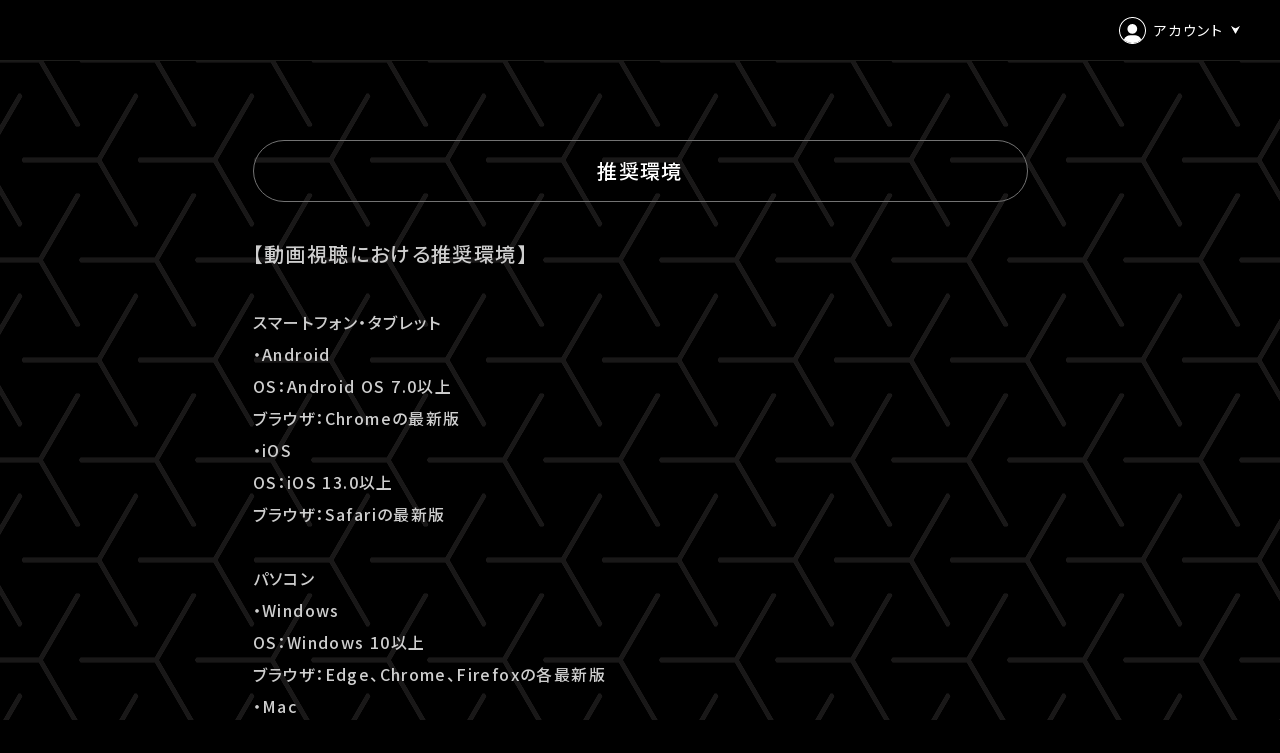

--- FILE ---
content_type: text/html; charset=UTF-8
request_url: https://liveship.tokyo/mob/pageShw.php?site=LS&ima=2533&cd=recommend
body_size: 25159
content:
<!DOCTYPE html>
<html lang="ja">
 <head><!-- Google Tag Manager -->
<script>(function(w,d,s,l,i){w[l]=w[l]||[];w[l].push({'gtm.start':
new Date().getTime(),event:'gtm.js'});var f=d.getElementsByTagName(s)[0],
j=d.createElement(s),dl=l!='dataLayer'?'&l='+l:'';j.async=true;j.src=
'https://www.googletagmanager.com/gtm.js?id='+i+dl;f.parentNode.insertBefore(j,f);
})(window,document,'script','dataLayer','GTM-TSJG7DF');</script>
<!-- End Google Tag Manager -->
<meta name="keyword" content="LIVESHIP" />
    <meta name="description" content="どこにいても、最高の感動を届けたいー LIVESHIPは、新しいライブ体験を届けるストリーミング配信サービスです。素晴らしいアーティストによるパフォーマンスを、最高の配信クオリティでお届けします。" />
    <meta http-equiv="content-type" content="text/html; charset=utf-8">

    <meta content="IE=edge" http-equiv="X-UA-Compatible">

    <meta property="og:title" content="LIVESHIP" />
    <meta property="og:type" content="website" />
    <meta property="og:description" content="どこにいても、最高の感動を届けたいー LIVESHIPは、新しいライブ体験を届けるストリーミング配信サービスです。素晴らしいアーティストによるパフォーマンスを、最高の配信クオリティでお届けします。" />
    <meta property="og:url" content="https://liveship.tokyo/" />
    <meta property="og:image" content="https://liveship.tokyo/assets/img/event/OGP.png" />
    <meta property="og:site_name" content="LIVESHIP" />
    <meta property="og:locale" content="ja_JP" />

    <meta name="twitter:card" content="summary_large_image">
    <meta name="twitter:site" content="@LIVESHIP_info">
    <meta name="twitter:title" content="LIVESHIP">
    <meta name="twitter:description" content="どこにいても、最高の感動を届けたいー LIVESHIPは、新しいライブ体験を届けるストリーミング配信サービスです。素晴らしいアーティストによるパフォーマンスを、最高の配信クオリティでお届けします。">
    <meta name="twitter:image" content="https://liveship.tokyo/assets/img/event/OGP.png" />
    <link rel="shortcut icon" href="https://liveship.tokyo/assets/img/event/favicon.ico">
    <link rel="apple-touch-icon" href="https://liveship.tokyo/assets/img/event/apple-touch-icon.png" />

    <link rel="stylesheet" href="/assets/css/colors.css" type="text/css">
    <link rel="stylesheet" href="/assets/css/event.css" type="text/css">
    <link rel="stylesheet" href="/assets/css/form.css" type="text/css">

    <link href="https://fonts.googleapis.com/css2?family=Oswald:wght@400;600&Montserrat:wght@300;400;500;700&family=Noto+Sans+JP:wght@300;400;500;700&display=swap" rel="stylesheet">

    <meta name="viewport" content="width=device-width, initial-scale=1.0, minimum-scale=1.0, maximum-scale=1.0, user-scalable=no">
    <script src="https://ajax.googleapis.com/ajax/libs/jquery/3.2.1/jquery.min.js"></script>

<title>LIVESHIP</title>
</head>
<body bgcolor="#FFFFFF" class="general bg_01"><!-- Google Tag Manager (noscript) -->
<noscript><iframe src="https://www.googletagmanager.com/ns.html?id=GTM-TSJG7DF"
height="0" width="0" style="display:none;visibility:hidden"></iframe></noscript>
<!-- End Google Tag Manager (noscript) -->

  <header class="bg_01 brdr_10 clr_05">
<a class="btn_menu" href="javascript:void(0);">
      <span class="bg_05"></span>
      <span class="bg_05"></span>
    </a>
    <div class="inner">

      <nav class="main bg_01">
        <ul></ul>

        <a class="btn_logo" href="/">
          <svg class="icon_logo fill_05" xmlns="http://www.w3.org/2000/svg" viewBox="0 0 147.4 31.7">
            <path class="fill_05" d="M0,1.3c0-0.5,0.2-0.7,0.7-0.7h2.6C3.8,0.6,4,0.7,4,1.3v27.1h142.8c0.5,0,0.7,0.2,0.7,0.7v2
              c0,0.5-0.2,0.7-0.7,0.7H0.7c-0.5,0-0.7-0.2-0.7-0.7L0,1.3z"/>
            <path class="fill_05" d="M15.5,2c0-1,0.8-1.9,1.9-1.9c1,0,1.9,0.8,1.9,1.9c0,0,0,0,0,0c0,1-0.8,1.9-1.9,1.9
              C16.4,3.9,15.5,3,15.5,2z M16.3,23.5c-0.5,0-0.7-0.2-0.7-0.6V7c0-0.5,0.2-0.6,0.7-0.6h2.4c0.5,0,0.7,0.2,0.7,0.6v15.8
              c0,0.5-0.2,0.6-0.7,0.6H16.3z"/>
            <path class="fill_05" d="M34.9,24c-0.2,0-0.3-0.2-0.5-0.7L24.3,1.3c-0.1-0.2-0.1-0.5,0.2-0.6c0.1,0,0.1-0.1,0.2-0.1
              h2.8c0.4,0,0.6,0.1,0.8,0.7L35,16.4v0l6.7-15.2c0.2-0.6,0.4-0.7,0.8-0.7h2.8c0.4,0,0.5,0.4,0.4,0.7L35.6,23.3
              C35.3,23.8,35.3,24,34.9,24L34.9,24z"/>
            <path class="fill_05" d="M50.1,1.3c0-0.5,0.2-0.7,0.7-0.7h14.7c0.6,0,0.7,0.2,0.7,0.7v2c0,0.5-0.2,0.7-0.7,0.7H54v6.3
              H65c0.6,0,0.7,0.2,0.7,0.7v2c0,0.5-0.2,0.7-0.7,0.7H54v6.5h11.4c0.6,0,0.7,0.2,0.7,0.7v2c0,0.5-0.2,0.7-0.7,0.7H50.7
              c-0.6,0-0.7-0.2-0.7-0.7L50.1,1.3z"/>
            <path class="fill_05" d="M71.9,18.7c0.2-0.3,0.3-0.5,0.5-0.5c0.2,0,0.3,0.1,0.4,0.2c2,1.3,4.4,2,6.8,2
              c2.8,0,5-0.9,5-3.3c0-2.4-2.2-3-5.9-3.5c-3.6-0.5-7.6-1.7-7.6-6.3c0-2.8,2.1-7.2,8.5-7.2c2.9,0,5.7,0.9,8.1,2.5
              C88,3,88,3.2,87.7,3.6l-1,1.6c-0.2,0.3-0.3,0.5-0.6,0.5c-0.1,0-0.3-0.1-0.4-0.2c-1.7-1.3-3.8-1.9-6-1.9c-4.1,0-4.9,2-4.9,3.6
              c0,2.2,2.3,2.7,5.7,3.1c4,0.5,7.8,1.7,7.8,6.6c0,3.6-2.9,6.9-8.5,6.9c-3.1,0.1-6.2-0.8-8.9-2.5c-0.5-0.3-0.4-0.5-0.2-1L71.9,18.7z"
              />
            <path class="fill_05" d="M94.3,1.3c0-0.5,0.2-0.7,0.7-0.7h2.6c0.5,0,0.7,0.2,0.7,0.7v9.1h11.1V1.3
              c0-0.5,0.2-0.7,0.7-0.7h2.6c0.5,0,0.7,0.2,0.7,0.7v21.6c0,0.5-0.2,0.7-0.7,0.7H110c-0.5,0-0.7-0.2-0.7-0.7v-9H98.2v9
              c0,0.5-0.2,0.7-0.7,0.7h-2.6c-0.5,0-0.7-0.2-0.7-0.7V1.3z"/>
            <path class="fill_05" d="M119.5,1.9c0-1.1,0.9-1.9,1.9-1.9s1.9,0.9,1.9,1.9l0,0c0,1.1-0.9,1.9-1.9,1.9
              S119.5,3,119.5,1.9z M120.3,23.5c-0.5,0-0.7-0.2-0.7-0.7V7.1c0-0.5,0.2-0.7,0.7-0.7h2.4c0.5,0,0.7,0.2,0.7,0.7v15.7
              c0,0.5-0.2,0.7-0.7,0.7L120.3,23.5z"/>
            <path class="fill_05" d="M129.2,1.3c0-0.6,0.2-0.7,0.7-0.7h8c3.8,0,8.2,1.6,8.2,6.9s-4.4,7-8.2,7h-4.7v8.4
              c0,0.5-0.1,0.7-0.7,0.7h-2.6c-0.5,0-0.7-0.2-0.7-0.7L129.2,1.3z M133.2,11.1h4.5c3.4,0,4.5-1.6,4.5-3.7c0-2-1.1-3.6-4.5-3.6h-4.5
              L133.2,11.1z"/>
            </svg>
        </a>
      </nav>

      <nav class="account head-popop" id="guest-nav" style="display:none;">
          <a href="javascript:void(0);" class="btn_pop">
              <svg class="icon_account" xmlns="http://www.w3.org/2000/svg" viewBox="0 0 27 27">
                  <g>
                      <circle class="fill_05" cx="13.3" cy="11.9" r="4.9"></circle>
                      <path class="fill_05" d="M22.2,22.5c-1.1-2.6-3.4-4.3-6.9-4.3h-3.5c-3.5,0-5.8,1.7-6.9,4.3c2.2,2.2,5.3,3.5,8.7,3.5
                          C16.9,26,19.9,24.7,22.2,22.5z"></path>
                      <g transform="translate(1547 17)">
                          <circle fill="none" cx="-1533.5" cy="-3.5" r="13.5"></circle>
                          <path class="fill_05" d="M-1533.5,10c-7.4,0-13.5-6.1-13.5-13.5c0-7.4,6.1-13.5,13.5-13.5s13.5,6.1,13.5,13.5
                              C-1520,3.9-1526.1,10-1533.5,10z M-1533.5-16c-6.9,0-12.5,5.6-12.5,12.5s5.6,12.5,12.5,12.5s12.5-5.6,12.5-12.5
                              S-1526.6-16-1533.5-16z"></path>
                      </g>
                  </g>
              </svg>
              <span class="label">アカウント</span>
              <svg class="icon_arrow fill_05" xmlns="http://www.w3.org/2000/svg" viewBox="0 0 8.758 8.56">
                  <path d="M6343.274,259.29l2.591,4.379-2.591,4.379,8.56-4.379Z" transform="translate(268.048 -6343.274) rotate(90)"></path>
              </svg>
          </a>
      </nav>
      <nav class="account head-popop" id="member-nav" style="display:none;">
          <a href="javascript:void(0);" class="btn_pop">
              <svg class="icon_account" xmlns="http://www.w3.org/2000/svg" viewBox="0 0 27 27">
                  <g>
                      <circle class="fill_05" cx="13.3" cy="11.9" r="4.9"></circle>
                      <path class="fill_05" d="M22.2,22.5c-1.1-2.6-3.4-4.3-6.9-4.3h-3.5c-3.5,0-5.8,1.7-6.9,4.3c2.2,2.2,5.3,3.5,8.7,3.5
                          C16.9,26,19.9,24.7,22.2,22.5z"></path>
                      <g transform="translate(1547 17)">
                          <circle fill="none" cx="-1533.5" cy="-3.5" r="13.5"></circle>
                          <path class="fill_05" d="M-1533.5,10c-7.4,0-13.5-6.1-13.5-13.5c0-7.4,6.1-13.5,13.5-13.5s13.5,6.1,13.5,13.5
                              C-1520,3.9-1526.1,10-1533.5,10z M-1533.5-16c-6.9,0-12.5,5.6-12.5,12.5s5.6,12.5,12.5,12.5s12.5-5.6,12.5-12.5
                              S-1526.6-16-1533.5-16z"></path>
                      </g>
                  </g>
              </svg>
              <span class="label clr_13" id="my-account"></span>
              <svg class="icon_arrow fill_05" xmlns="http://www.w3.org/2000/svg" viewBox="0 0 8.758 8.56">
                  <path d="M6343.274,259.29l2.591,4.379-2.591,4.379,8.56-4.379Z" transform="translate(268.048 -6343.274) rotate(90)"></path>
              </svg>
          </a>
      </nav>



      <div class="menu-popup account-popup bg_10 brdr_05" id="guest-popup">
          <a class="btn_close is-sp" href="javascript:void(0);">
              <span class="bg_05"></span>
              <span class="bg_05"></span>
          </a>
          <ul>
              <li><a href="/login/form?site=LS&ima=4947">
                  <svg class="icon fill_05" xmlns="http://www.w3.org/2000/svg" viewBox="0 0 23 23">
                      <path class="fill_05" d="M17.7,9h-1.4V6.6c0-2.6-2.1-4.8-4.8-4.8C8.9,1.8,6.7,4,6.7,6.6V9H5.3C5,9,4.8,9.2,4.8,9.5V20
                          c0,0.3,0.2,0.5,0.5,0.5h12.4c0.3,0,0.5-0.2,0.5-0.5V9.5C18.2,9.2,18,9,17.7,9z M7.7,6.6c0-2.1,1.7-3.8,3.8-3.8s3.8,1.7,3.8,3.8V9
                          H7.7V6.6z M17.2,19.5H5.8V10h11.4V19.5z"></path>
                      <path class="fill_05" d="M11.5,16.2c0.3,0,0.5-0.2,0.5-0.5v-1.9c0-0.3-0.2-0.5-0.5-0.5S11,13.5,11,13.8v1.9
                          C11,15.9,11.2,16.2,11.5,16.2z"></path>
                  </svg>
                  <span class="label">ログイン</span>
              </a></li>
              <li><a href="/aid/register/mail_form?site=LS&ima=4947">
                  <svg class="icon fill_05" xmlns="http://www.w3.org/2000/svg" viewBox="0 0 18.6 19.5">
                      <path class="fill_05" d="M9.1,10.1c2.8,0,5.1-2.3,5.1-5.1c0-2.8-2.3-5.1-5.1-5.1C6.3,0,4.1,2.3,4.1,5.1C4.1,7.9,6.3,10.1,9.1,10.1z
                           M9.1,1c2.2,0,4.1,1.8,4.1,4.1s-1.8,4.1-4.1,4.1S5.1,7.3,5.1,5.1S6.9,1,9.1,1z"></path>
                      <path class="fill_05" d="M18.6,18.9c0-5.2-3-8.5-7.7-8.5H7.7c-4.6,0-7.6,3.2-7.7,8.1h0v1h18.6L18.6,18.9C18.6,18.9,18.6,18.9,18.6,18.9
                          z M7.7,11.4h3.2c4.8,0,6.6,3.6,6.7,7.1H1C1.1,15,2.9,11.4,7.7,11.4z"></path>
                  </svg>
                  <span class="label">会員登録</span>
              </a></li>
          </ul>
      </div>
      <div class="menu-popup account-popup bg_10 brdr_05" id="member-popup">
          <a class="btn_close is-sp" href="javascript:void(0);">
              <span class="bg_05"></span>
              <span class="bg_05"></span>
          </a>
          <ul>
              <li><a href="/mypage/?site=LS&ima=4947">
                  <svg class="icon fill_05" xmlns="http://www.w3.org/2000/svg" viewBox="0 0 23 23">
                      <circle class="fill_05" cx="9.1" cy="4.6" r="4.6"></circle>
                      <path class="fill_05" d="M0.5,18.4c0-4.4,2.3-8,7.2-8h3.2c4.9,0,7.2,3.6,7.2,8"></path>
                  </svg>
                  <span class="label">マイページ</span>
              </a></li>
              <li><a href="javascript:void(0);" onclick="document.logoutForm.submit();">
                  <svg class="icon fill_05" xmlns="http://www.w3.org/2000/svg" viewBox="0 0 23.8 22.6">
                      <path class="fill_05" d="M18.2,19C14,22.8,7.4,22.4,3.6,18.2c-1.8-2-2.8-4.7-2.6-7.4s1.4-5.3,3.4-7.1C8.7-0.2,15.2,0.2,19,4.4l0.7-0.7
                          c-4.2-4.6-11.3-5-16-0.9c-2.2,2-3.6,4.8-3.7,7.8c-0.2,3,0.9,5.9,2.9,8.2s4.8,3.6,7.8,3.7c0.2,0,0.4,0,0.6,0c2.8,0,5.4-1,7.5-2.9
                          c0.3-0.3,0.6-0.6,0.9-0.9L19,18.2C18.7,18.5,18.5,18.7,18.2,19z"></path>
                      <polygon class="fill_05" points="23.8,11.5 23.6,11.2 23.6,11.2 19.6,7 18.8,7.7 21.9,11 11.9,11 11.9,12 21.9,12 18.8,15.3 19.6,16
                          23.1,12.2 23.1,12.2 23.6,11.7 23.6,11.7 "></polygon>
                  </svg>
                  <span class="label">ログアウト</span>
              </a></li>
          </ul>
      </div>

    </div>
  </header>

  <div class="container">    <div class="bg fillter_03"></div>

    <div class="content">

      <div class="module module-title clr_05 brdr_08">
        推奨環境
      </div>

      <section class="module-block">
        <div class="module-block-body">
          <div class="inner clr_06">

            <div class="module module-head-s">
             【動画視聴における推奨環境】<br>
            </div>

            <div class="module module-txt-l">
スマートフォン・タブレット<br>
・Android<br>
OS：Android OS 7.0以上<br>
ブラウザ：Chromeの最新版<br>
・iOS<br>
OS：iOS 13.0以上<br>
ブラウザ：Safariの最新版<br><br>

パソコン<br>
・Windows<br>
OS：Windows 10以上<br>
ブラウザ：Edge、Chrome、Firefoxの各最新版<br>
・Mac<br>
OS：Mac OS 10.13(High Sierra)以上<br>
ブラウザ：Safari、Chrome、Firefoxの各最新版<br><br>

なお、推奨環境内であってもメモリ容量不足など、お客様のご利用端末状況によって正常にご利用いただけない場合がございます。<br>
お客様起因による視聴におけるトラブルに関しては、当サービスは一切の責任を負いかねますので、予めご了承ください。<br>
また、以下の端末については一部環境で配信視聴ページでの不具合が確認されております。<br>
※発生している不具合すべてが掲載されているものではありません。予めご了承ください。<br><br>

&lt;不具合が確認された端末&gt;<br>
・iPhone6s<br>
・iPhone7<br>
・iPhoneSE 第一世代（2016年発売）<br><br>

&lt;不具合例&gt;<br>
・チャット / グッズ / スペシャルのタブをタップしても表示が切り替わらない<br>
・ランドスケープで閲覧時、チャットが正常に表示されない<br>
・ポートレート / ランドスケープの切り替え時、ページ表示に時間を要するまたは真っ白な状態となる<br>
※ランドスケープの状態で、ページの更新（リロード）をすることで閲覧可能となります。<br>
            </div>


            <div class="module module-head-s">
             【通信環境について】<br>
            </div>

            <div class="module module-txt-l">
              

快適な動画視聴には、高速で安定したインターネット回線が必要となります。<br>
事前に必ず以下をご確認ください。<br>
・パケットの残容量<br>
・ご利用の場所が圏外でないか、電波が弱くないか<br>
※ルータとの間に障害物がない状態にする、共有WiFiをご利用の場合は使用していない端末のWiFiを切るなどの工夫も有効です。<br>
※お客様起因による視聴におけるトラブルに関しては、当サービスは一切の責任を負いません。<br>
            </div>


            <div class="module module-head-s">
             【テレビ等での視聴について】<br>
            </div>

            <div class="module module-txt-l">
ご利用の端末によっては、WEBブラウザ上の画面をテレビ等へ映して（ミラーリングして）ご視聴いただける場合もございますが、推奨環境はスマートフォン、PCでのWEBブラウザ視聴となります。<br>
テレビ等での視聴をご希望の場合は、サンプル動画の映像と音声が正常に再生出来ることをご確認のうえ、ご自身の判断で視聴チケットのご購入をご検討ください。<br>
視聴中に生じた不具合に関しては、当サービスは一切の責任を負いかねます。予めご了承ください。<br><br>
            </div>




          </div>
        </div>

      <div class="module module-btn module-btn-attent">
        <a href="https://liveship.tokyo/TEST/sample_movie/vod" class="bg_12 " target="_blank">
          <svg class="icon_arrow fill_05" xmlns="http://www.w3.org/2000/svg" viewBox="0 0 24 24">
            <path d="M8,7.4l2.6,4.4L8,16.1l8.6-4.4L8,7.4z"></path>
            <path d="M12,24C5.4,24,0,18.6,0,12C0,5.4,5.4,0,12,0c6.6,0,12,5.4,12,12C24,18.6,18.6,24,12,24z M12,1C5.9,1,1,5.9,1,12
              s4.9,11,11,11s11-4.9,11-11S18.1,1,12,1z"></path>
          </svg>
          <span class="label clr_05">サンプル動画</span>
        </a>
      </div>

      </section>

      <section class="module-block">

      <div class="module module-btn module-btn-border">
        <a href="http://liveship.tokyo/mob/pageShw.php?site=LS&ima=4947&cd=on_television" class="brdr_05">
          <svg class="icon_arrow fill_05" xmlns="http://www.w3.org/2000/svg" viewBox="0 0 24 24">
            <path d="M8,7.4l2.6,4.4L8,16.1l8.6-4.4L8,7.4z"/>
            <path d="M12,24C5.4,24,0,18.6,0,12C0,5.4,5.4,0,12,0c6.6,0,12,5.4,12,12C24,18.6,18.6,24,12,24z M12,1C5.9,1,1,5.9,1,12
              s4.9,11,11,11s11-4.9,11-11S18.1,1,12,1z"/>
          </svg>
          <span class="label clr_05">テレビ視聴について</span>
        </a>
      </div>

      <div class="module module-btn module-btn-border">
        <a href="http://liveship.tokyo/mob/pageShw.php?site=LS&ima=4947&cd=on_streaming" class="brdr_05">
          <svg class="icon_arrow fill_05" xmlns="http://www.w3.org/2000/svg" viewBox="0 0 24 24">
            <path d="M8,7.4l2.6,4.4L8,16.1l8.6-4.4L8,7.4z"/>
            <path d="M12,24C5.4,24,0,18.6,0,12C0,5.4,5.4,0,12,0c6.6,0,12,5.4,12,12C24,18.6,18.6,24,12,24z M12,1C5.9,1,1,5.9,1,12
              s4.9,11,11,11s11-4.9,11-11S18.1,1,12,1z"/>
          </svg>
          <span class="label clr_05">配信視聴ページについて</span>
        </a>
      </div>

      </section>


      <section class="module-block">

      <div class="module module-btn module-btn-border">
        <a href="http://liveship.tokyo/mob/pageShw.php?site=LS&ima=4947&cd=en_recommend" class="brdr_05">
          <svg class="icon_arrow fill_05" xmlns="http://www.w3.org/2000/svg" viewBox="0 0 24 24">
            <path d="M8,7.4l2.6,4.4L8,16.1l8.6-4.4L8,7.4z"/>
            <path d="M12,24C5.4,24,0,18.6,0,12C0,5.4,5.4,0,12,0c6.6,0,12,5.4,12,12C24,18.6,18.6,24,12,24z M12,1C5.9,1,1,5.9,1,12
              s4.9,11,11,11s11-4.9,11-11S18.1,1,12,1z"/>
          </svg>
          <span class="label clr_05">English</span>
        </a>
      </div>

      </section>

  </div>
      <footer class="bg_01 clr_05">
        <div class="inner">
          <a class="btn_logo" href="/">
            <svg class="icon_logo fill_05" xmlns="http://www.w3.org/2000/svg" viewBox="0 0 147.4 31.7">
              <path class="fill_05" d="M0,1.3c0-0.5,0.2-0.7,0.7-0.7h2.6C3.8,0.6,4,0.7,4,1.3v27.1h142.8c0.5,0,0.7,0.2,0.7,0.7v2
                  c0,0.5-0.2,0.7-0.7,0.7H0.7c-0.5,0-0.7-0.2-0.7-0.7L0,1.3z"/>
              <path class="fill_05" d="M15.5,2c0-1,0.8-1.9,1.9-1.9c1,0,1.9,0.8,1.9,1.9c0,0,0,0,0,0c0,1-0.8,1.9-1.9,1.9
                  C16.4,3.9,15.5,3,15.5,2z M16.3,23.5c-0.5,0-0.7-0.2-0.7-0.6V7c0-0.5,0.2-0.6,0.7-0.6h2.4c0.5,0,0.7,0.2,0.7,0.6v15.8
                  c0,0.5-0.2,0.6-0.7,0.6H16.3z"/>
              <path class="fill_05" d="M34.9,24c-0.2,0-0.3-0.2-0.5-0.7L24.3,1.3c-0.1-0.2-0.1-0.5,0.2-0.6c0.1,0,0.1-0.1,0.2-0.1
                  h2.8c0.4,0,0.6,0.1,0.8,0.7L35,16.4v0l6.7-15.2c0.2-0.6,0.4-0.7,0.8-0.7h2.8c0.4,0,0.5,0.4,0.4,0.7L35.6,23.3
                  C35.3,23.8,35.3,24,34.9,24L34.9,24z"/>
              <path class="fill_05" d="M50.1,1.3c0-0.5,0.2-0.7,0.7-0.7h14.7c0.6,0,0.7,0.2,0.7,0.7v2c0,0.5-0.2,0.7-0.7,0.7H54v6.3
                  H65c0.6,0,0.7,0.2,0.7,0.7v2c0,0.5-0.2,0.7-0.7,0.7H54v6.5h11.4c0.6,0,0.7,0.2,0.7,0.7v2c0,0.5-0.2,0.7-0.7,0.7H50.7
                  c-0.6,0-0.7-0.2-0.7-0.7L50.1,1.3z"/>
              <path class="fill_05" d="M71.9,18.7c0.2-0.3,0.3-0.5,0.5-0.5c0.2,0,0.3,0.1,0.4,0.2c2,1.3,4.4,2,6.8,2
                  c2.8,0,5-0.9,5-3.3c0-2.4-2.2-3-5.9-3.5c-3.6-0.5-7.6-1.7-7.6-6.3c0-2.8,2.1-7.2,8.5-7.2c2.9,0,5.7,0.9,8.1,2.5
                  C88,3,88,3.2,87.7,3.6l-1,1.6c-0.2,0.3-0.3,0.5-0.6,0.5c-0.1,0-0.3-0.1-0.4-0.2c-1.7-1.3-3.8-1.9-6-1.9c-4.1,0-4.9,2-4.9,3.6
                  c0,2.2,2.3,2.7,5.7,3.1c4,0.5,7.8,1.7,7.8,6.6c0,3.6-2.9,6.9-8.5,6.9c-3.1,0.1-6.2-0.8-8.9-2.5c-0.5-0.3-0.4-0.5-0.2-1L71.9,18.7z"
                  />
              <path class="fill_05" d="M94.3,1.3c0-0.5,0.2-0.7,0.7-0.7h2.6c0.5,0,0.7,0.2,0.7,0.7v9.1h11.1V1.3
                  c0-0.5,0.2-0.7,0.7-0.7h2.6c0.5,0,0.7,0.2,0.7,0.7v21.6c0,0.5-0.2,0.7-0.7,0.7H110c-0.5,0-0.7-0.2-0.7-0.7v-9H98.2v9
                  c0,0.5-0.2,0.7-0.7,0.7h-2.6c-0.5,0-0.7-0.2-0.7-0.7V1.3z"/>
              <path class="fill_05" d="M119.5,1.9c0-1.1,0.9-1.9,1.9-1.9s1.9,0.9,1.9,1.9l0,0c0,1.1-0.9,1.9-1.9,1.9
                  S119.5,3,119.5,1.9z M120.3,23.5c-0.5,0-0.7-0.2-0.7-0.7V7.1c0-0.5,0.2-0.7,0.7-0.7h2.4c0.5,0,0.7,0.2,0.7,0.7v15.7
                  c0,0.5-0.2,0.7-0.7,0.7L120.3,23.5z"/>
              <path class="fill_05" d="M129.2,1.3c0-0.6,0.2-0.7,0.7-0.7h8c3.8,0,8.2,1.6,8.2,6.9s-4.4,7-8.2,7h-4.7v8.4
                  c0,0.5-0.1,0.7-0.7,0.7h-2.6c-0.5,0-0.7-0.2-0.7-0.7L129.2,1.3z M133.2,11.1h4.5c3.4,0,4.5-1.6,4.5-3.7c0-2-1.1-3.6-4.5-3.6h-4.5
                  L133.2,11.1z"/>
              </svg>

          </a>
          <div class="links clr_06">

            <a href="http://liveship.tokyo/mob/pageShw.php?site=LS&ima=4947&cd=recommend">推奨環境</a>
            <a href="http://liveship.tokyo/mob/pageShw.php?site=LS&ima=4947&cd=faq">よくあるお問い合わせ</a>
            <a href="http://liveship.tokyo/mob/pageShw.php?site=LS&ima=4947&cd=kiyaku">利用規約</a>
            <a href="https://kulture.jp/privacy.html" target="_blank">プライバシーポリシー</a>
            <a href="http://liveship.tokyo/mob/pageShw.php?site=LS&ima=4947&cd=toku">特定商取引法に基づく表示</a>
            <a href="/mob/pageShw.php?site=LS&cd=copyright">著作権管理団体許諾番号</a>

          </div>
          <p class="copy clr_06">©Kulture Inc. All Rights Reserved.</p>
        </div>
      </footer>

  <script src="https://cdnjs.cloudflare.com/ajax/libs/velocity/1.5.0/velocity.min.js"></script>
  <script src="/assets/js/common.js"></script>
  <script src="/assets/js/event.js"></script>

<script>
    let use = {};
    function loginCheck() {
        $.ajax({
            url: "/api/member/information",
            type: "GET",
            cache: false,
            async: false,
            dataType: "json",
            error: function() {
                    removeMemberArea();
                },
            success: function(result) {
                user = result;
                if (result.status === 'OK') {
                    showMemberArea(result.email);
                    aqAnalysisCodeAId = result.aid;
                } else {
                    removeMemberArea();
                }
            }
        });
    }

    function removeMemberArea() {
        $('#member-nav').remove();
        $('#member-popup').remove();
        $('#guest-nav').show();
    }

    function showMemberArea(email) {
        $('#guest-nav').remove();
        $('#guest-popup').remove();
        $('#member-nav').show();
        $('#my-account').text(email)
    }
    $(function(){
        loginCheck();
    });

(function(s,a,f){
    var d=document, p=s.match(/^([^/]+)(.*\/)([^/]+)\.js$/);
    if (!f || typeof f != "object") f = { fg:f };
    if (typeof f.fg != "string") f.fg = "";
    if (!p || window[p[3]]) return;
    window[p[3]] = { a:a, f:f, p:p, q:[], tag:function(){ this.q.push(arguments); } };
    p = d.createElement("script");
    p.src = "https://" + s + "/0" + f.fg + "/" + a + "?1=" + (localStorage.aqusr || (d.cookie.match(/(^|; ?)aqusr=([^;]*)/) || [])[2] || "");
    d.getElementsByTagName("script")[0].parentNode.appendChild(p);
})("aq-ess.liveship.tokyo/r3/aqobj.js", "F6PZPHNKMPMTSKZ9WGVL", {fg:"NSs"});
window.addEventListener("load", function(){
    try {
        aqAnalysisCodeAId = aqAnalysisCodeAId.toString();
        aqAnalysisCodeAId = aqAnalysisCodeAId.trim(); console.log(aqAnalysisCodeAId );
        if (aqAnalysisCodeAId.length > 0) aqobj.tag('tag', 'analysiscode-aid=' + aqAnalysisCodeAId);
    } catch(e) {
        aqobj.tag();
    }
});

</script>

<form class="module-block-body" name="logoutForm" method="post" action="/logout?">
<input type="hidden" name="app_token" value="d9787f77a33a541e8c6ff3168f0e5f3d771dd637">
</form>
</body>
</html>

--- FILE ---
content_type: text/javascript
request_url: https://aq-ess.liveship.tokyo/r3/aqobj.js/0NSs/F6PZPHNKMPMTSKZ9WGVL?1=
body_size: 2603
content:
// $Id: Auriq Systems Inc. MyDataTag:aqobj 9.2.1 $
(function(){
  var i, a, k, s, u, v, w, c=location, d=document, z=aqobj;
  if (!z) return;
  w=new Date(); z.M=w.getTime(); w.setFullYear(w.getFullYear()+2);
  z.S=/#aq(\d+)_([^#]+)/;
  if (v=c.hash.match(z.S)){
    s=c.hash.replace(z.S, "");
    if (history.replaceState) history.replaceState({}, d.title, c.pathname+c.search+s); else c.hash=s;
    v=(z.M>=(j=Number(v[1]))&&z.M<j+300000)?v[2]:"";
  }
  z.V=v||"";
  if (!(u=v=localStorage.aqusr)){
    v=(d.cookie.match(/(^|; ?)aqusr=([^;]+)/)||[])[2]||z.V||"MYDATA01_XYGQ8GDS65TKAZRXNVUF";
    try { u=localStorage.aqusr=v; } catch(w){}
  }
  k="aqusr=__"; w=v+"; expires="+w.toUTCString()+"; path=/; domain=";
  a=c.hostname.split('.'); if ((i=a.length)>1) --i;
  while (i){
    s=w+a.slice(--i).join('.'); d.cookie=k+s;
    if (d.cookie.indexOf(k)>=0){ d.cookie="aqusr="+s; u=v; break; }
  }
  z.U=u||"";
  z.I=new Image(1, 1);
  z.X=function(a){
    var s, l=a.length, j=0, i=1, d=document, p=d.URL, z=this;
    if (a[0]=="tag"||(a[0]=="tag_cat"&&(i=2))||(a[0]=="tag_file"&&(i=3))) j++;
    s="https://"+z.p[1]+"/tagx/"+z.M+++z.f.fg+"/"+z.a+"?1="+z.U+"&12="+z.V;
    if (i==2&&j<l) p+=(p.indexOf("?")<0?"?":"&")+a[j++];
    s+="&2="+encodeURIComponent(p);
    if (i!=3) p=d.referrer; else if (j<l) s+="&3="+encodeURIComponent(a[j++]);
    if (p) s+="&4="+encodeURIComponent(p);
    while (j<l) if (p=a[j++]) s+="&101="+encodeURIComponent(p);
    j=(i=window.innerWidth)?window.innerHeight:
       ((p=d.documentElement)&&(i=p.clientWidth))?p.clientHeight:
       ((p=d.body)&&(i=p.clientWidth))?p.clientHeight:(i="");
    s+="&8=PROTO="+location.protocol.slice(0,-1)+"&8=TITLE="+encodeURIComponent(d.title)+"&8=RES_W="+screen.width+"&8=RES_H="+screen.height+"&8=WIN_W="+i+"&8=WIN_H="+j;
    z.I.src=s;
  };
  z.L=function(){
    var d=document, z=aqobj, a=z.A, v=z.f.ln, u, s, e, h, i, j;
    s="#aq"+Date.now()+"_"+z.U;
    for (i=0, e=d.links; i<e.length; ++i){
      if ((h=e[i].href)&&(a.href=h)&&(u=a.hostname)!=c.hostname) for (j=0; j<v.length; ++j) if (u==v[j]){ e[i].href=h.replace(z.S, "")+s; break; }
    }
    for (i=0, e=d.forms; i<e.length; ++i){
      if ((h=e[i].action)&&(a.href=h)&&(u=a.hostname)!=c.hostname) for (j=0; j<v.length; ++j) if (u==v[j]){ e[i].action=h.replace(z.S, "")+s; break; }
    }
  };
  z.tag=function(){ this.X(arguments); };
  if (z.f.fg.indexOf("N")<0) z.tag();
  while (z.q.length) z.X(z.q.shift());
  if ((v=z.f.ln)&&v.length&&z.U){
    z.A=d.createElement("a"); z.L(); setInterval(z.L, 256000);
  }
})();
